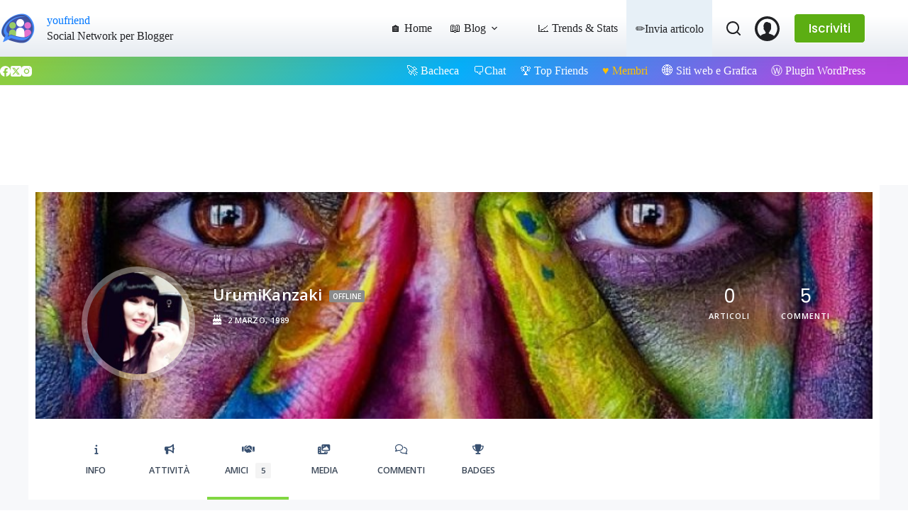

--- FILE ---
content_type: text/html; charset=utf-8
request_url: https://www.google.com/recaptcha/api2/aframe
body_size: 265
content:
<!DOCTYPE HTML><html><head><meta http-equiv="content-type" content="text/html; charset=UTF-8"></head><body><script nonce="y5mugbWa9iiILwhM1w6nDQ">/** Anti-fraud and anti-abuse applications only. See google.com/recaptcha */ try{var clients={'sodar':'https://pagead2.googlesyndication.com/pagead/sodar?'};window.addEventListener("message",function(a){try{if(a.source===window.parent){var b=JSON.parse(a.data);var c=clients[b['id']];if(c){var d=document.createElement('img');d.src=c+b['params']+'&rc='+(localStorage.getItem("rc::a")?sessionStorage.getItem("rc::b"):"");window.document.body.appendChild(d);sessionStorage.setItem("rc::e",parseInt(sessionStorage.getItem("rc::e")||0)+1);localStorage.setItem("rc::h",'1769612103689');}}}catch(b){}});window.parent.postMessage("_grecaptcha_ready", "*");}catch(b){}</script></body></html>

--- FILE ---
content_type: application/javascript; charset=utf-8
request_url: https://fundingchoicesmessages.google.com/f/AGSKWxWsdehSNKPQAhJtmdHijVEgoXasJxW1ZWPMkCj8aT9S19jiavHPyxxWPnTf8_E-Vmon7eiNaKSowaLmgeUYEDcIHI2zmvxjF1cuuwmo8QatsJgbe_P8Hr1Hwqrtzqjk63jB7WLL2vRK30LcFhk5Zm3ZtbnbEFKHmTMcAMh_dkuvpKIVwOSNGQyWMlr9/_/ads/fb-/googlecontextualads..theadtech./popunderWeb-/658x96xadv_
body_size: -1286
content:
window['ccab505a-5c49-4531-87c2-27f7314130f3'] = true;